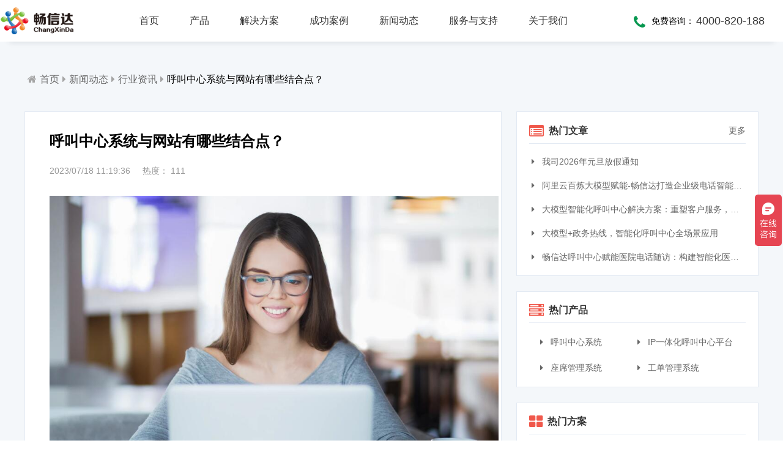

--- FILE ---
content_type: text/html
request_url: https://www.ipxchina.cn/html/news/news-772.html
body_size: 7818
content:

<!DOCTYPE html>
 
<html lang="zh">
 
<head>
    <meta charset="UTF-8" />
    <meta http-equiv="X-UA-Compatible" content="IE=Edge,chrome=1" />
    <meta name="applicable-device" content="pc,mobile" />
    <meta name="format-detection" content="telephone=no" />
    <meta name="viewport" content="width=device-width, initial-scale=1.0, maximum-scale=1.0, user-scalable=1" />
    <meta name="robots" content="index, follow" />
    <title>
        呼叫中心系统与网站有哪些结合点？-畅信达通信【官网】
    </title>
    <meta name="keywords" content="呼叫中心,呼叫中心客户,呼叫中心系统" />
    <meta name="description" content="随着数字化时代的到来，呼叫中心系统和网站之间的结合变得越来越重要。这种结合为企业提供了更全面、多渠道的客户服务和沟通方式。.." />
    <link rel="stylesheet" href="/assets/css/common/font-awesome4/css/font-awesome.min.css" />
    <link rel="stylesheet" media="screen and (max-width:768px)" href="/assets/css/common/jquery.mmenu.all.css" />
    <link rel="stylesheet" href="/assets/css/public.css" />
    <link rel="stylesheet" href="/assets/css/news.css" />
    <script src="/assets/js/common/jquery-3.2.1.min.js"></script>
    <script src="/assets/js/common/mobile.js"></script>
    <script src="/assets/js/common/vue.min.js"></script>
    <script src="/assets/js/header.misc.js"></script>
</head>
 
<body>
    <div id="app">
        <header class="hidden-xs" :class="{'headerShadow':headerCss}">
            <div class="nav-wrap">
                <a class="logo" href="/">
                    <img src="/assets/images/logo.png" alt="官网LOGO" />
                </a>
                <!-- 导航菜单......................导航菜单 -->
                <ul class="menu-first-wrap">
                    <li class="menu-first">
                        <a class="menu-first-link" href="/">
                            首页
                        </a>
                    </li>
                    <li class="menu-first">
                        <a class="menu-first-link" href="/html/callcenter/product-19.html">
                            产品
                        </a>
                        <div class="menu-second-wrap">
                            <div class="menu-second-box">
                                <h3>
                                    企业级
                                </h3>
                                <div class="menu-second-link-box">
                                    <a href="/html/callcenter/product-19.html">
                                        <i class="fa fa-volume-control-phone"></i>
                                        <div>
                                            <h4>
                                                呼叫中心系统
                                            </h4>
                                            <p>
                                                多业务场景应用，模块化设计，支持行业定制，智能化扩展，视频座席接入，兼容信创环境
                                            </p>
                                        </div>
                                    </a>
                                    <a href="/html/callcenter/product-68.html">
                                        <i class="fa fa-server"></i>
                                        <div>
                                            <h4>
                                                IP一体化呼叫中心平台
                                            </h4>
                                            <p>
                                                IP一体化架构，高并发呼叫处理能力，组件式设计，分布式部署，安全稳定，支持高可用
                                            </p>
                                        </div>
                                    </a>
                                    <a href="/html/callcenter/product-64.html">
                                        <i class="fa fa-group"></i>
                                        <div>
                                            <h4>
                                                座席管理系统
                                            </h4>
                                            <p>
                                                多渠道接入，智能座席辅助，模块化自由组合，整合人工座席服务、CRM、知识库、话术，服务考评
                                            </p>
                                        </div>
                                    </a>
                                    <a href="/html/callcenter/product-69.html">
                                        <i class="fa fa-retweet"></i>
                                        <div>
                                            <h4>
                                                工单管理系统
                                            </h4>
                                            <p>
                                                全渠道受理，移动端处理，智能分配，可视化督办催办，全流程闭环处理
                                            </p>
                                        </div>
                                    </a>
                                    <a href="/html/callcenter/product-70.html">
                                        <i class="fa fa-desktop"></i>
                                        <div>
                                            <h4>
                                                在线客服系统
                                            </h4>
                                            <p>
                                                全渠道部署，多场景应用，AI客服，一键生成工单，会话过程监控，数据挖掘与分析
                                            </p>
                                        </div>
                                    </a>
                                    <a href="/html/callcenter/product-65.html">
                                        <i class="fa fa-microphone"></i>
                                        <div>
                                            <h4>
                                                智能机器人客服系统
                                            </h4>
                                            <p>
                                                AI公有云/私有化部署，多渠道共享资源，QA问答，多轮会话，可视化交互流程，互转IVR及人工
                                            </p>
                                        </div>
                                    </a>
                                    <a href="/html/callcenter/product-67.html">
                                        <i class="fa fa-user-plus"></i>
                                        <div>
                                            <h4>
                                                智能座席助手
                                            </h4>
                                            <p>
                                                同时支持电话及在线客服，通话内容实时转写展示，知识库与话术辅助，自动业务归类，通话录音随时复盘
                                            </p>
                                        </div>
                                    </a>
                                    <a href="/html/callcenter/product-74.html">
                                        <i class="fa fa-plug"></i>
                                        <div>
                                            <h4>
                                                呼叫中心API接口及SDK包
                                            </h4>
                                            <p>
                                                提供JAVA、JavaScript、C#等语言SDK，提供HTTP/HTTPS协议API接口，高效、便捷集成呼叫中心功能
                                            </p>
                                        </div>
                                    </a>
                                </div>
                                <h3>
                                    行业型
                                </h3>
                                <div class="menu-second-link-box">
                                    <a href="/html/callcenter/product-73.html">
                                        <i class="fa fa-institution"></i>
                                        <div>
                                            <h4>
                                                政务热线电话系统
                                            </h4>
                                            <p>
                                                省市区三级部署能力，全渠道服务接入，智能座席辅助，工单标准化流程，效能监察，数据上报
                                            </p>
                                        </div>
                                    </a>
                                    <a href="/html/callcenter/product-71.html">
                                        <i class="fa fa-bullhorn"></i>
                                        <div>
                                            <h4>
                                                语音通知系统
                                            </h4>
                                            <p>
                                                支持多种线路类型，个性化呼叫流程，多种业务场景应用，第三方集成接口，外呼机器人
                                            </p>
                                        </div>
                                    </a>
                                    <a href="/html/callcenter/product-31.html">
                                        <i class="fa fa-mortar-board"></i>
                                        <div>
                                            <h4>
                                                商教两用呼叫中心实训系统
                                            </h4>
                                            <p>
                                                商教两用产品，模拟话务应答，自定义题集，学生考试答题，老师阅卷评分，查听录音
                                            </p>
                                        </div>
                                    </a>
                                    <a href="/html/callcenter/product-36.html">
                                        <i class="fa fa-wheelchair"></i>
                                        <div>
                                            <h4>
                                                居家养老呼叫中心系统
                                            </h4>
                                            <p>
                                                一键通紧急求助，日常生活帮助，主动关怀服务，远程医疗监测，服务商户管理，“互联网+养老”模式
                                            </p>
                                        </div>
                                    </a>
                                </div>
                            </div>
                        </div>
                    </li>
                    <li class="menu-first">
                        <a class="menu-first-link" href="/html/solution/sollist-all-1.html">
                            解决方案
                        </a>
                        <div class="menu-second-wrap">
                            <div class="menu-second-box">
                                <a href="/html/solution/sollist-1-1.html" >
                                    <h3>
                                        <i class="fa fa-caret-right"></i>
                                        典型解决方案
                                    </h3>
                                </a>
                                <div class="menu-second-link-box">
                                    <a href="/html/solution/solution-86.html">
                                        <div>
                                            <h4>
                                                <i class="fa fa-volume-control-phone"></i>
                                                信创国产化呼叫中心系统
                                            </h4>
                                        </div>
                                    </a>
                                    <a href="/html/solution/solution-87.html">
                                        <div>
                                            <h4>
                                                <i class="fa fa-tty"></i>
                                                大模型智能化呼叫中心系统解决方案
                                            </h4>
                                        </div>
                                    </a>
                                    <a href="/html/solution/solution-25.html">
                                        <div>
                                            <h4>
                                                <i class="fa fa-university"></i>
                                                电话热线系统
                                            </h4>
                                        </div>
                                    </a>
                                    <a href="/html/solution/solution-24.html">
                                        <div>
                                            <h4>
                                                <i class="fa fa-heartbeat"></i>
                                                医院电话随访系统
                                            </h4>
                                        </div>
                                    </a>
                                    <a href="/html/solution/solution-78.html">
                                        <div>
                                            <h4>
                                                <i class="fa fa-car"></i>
                                                12328热线电话系统
                                            </h4>
                                        </div>
                                    </a>
                                    <a href="/html/solution/solution-9.html">
                                        <div>
                                            <h4>
                                                <i class="fa fa-mortar-board"></i>
                                                呼叫中心实训平台
                                            </h4>
                                        </div>
                                    </a>
                                    <a href="/html/solution/solution-8.html">
                                        <div>
                                            <h4>
                                                <i class="fa fa-home"></i>
                                                居家养老呼叫中心系统
                                            </h4>
                                        </div>
                                    </a>
                                    <a href="/html/solution/solution-26.html">
                                        <div>
                                            <h4>
                                                <i class="fa fa-fire"></i>
                                                供热客服热线系统
                                            </h4>
                                        </div>
                                    </a>
                                    <a href="/html/solution/solution-28.html">
                                        <div>
                                            <h4>
                                                <i class="fa fa-tree"></i>
                                                风景区呼叫中心系统
                                            </h4>
                                        </div>
                                    </a>
                                    <a href="/html/solution/solution-30.html">
                                        <div>
                                            <h4>
                                                <i class="fa fa-money"></i>
                                                银行呼叫中心系统
                                            </h4>
                                        </div>
                                    </a>
                                    <a href="/html/solution/solution-12.html">
                                        <div>
                                            <h4>
                                                <i class="fa fa-truck"></i>
                                                快递物流呼叫中心系统
                                            </h4>
                                        </div>
                                    </a>
                                    <a href="/html/solution/solution-81.html">
                                        <div>
                                            <h4>
                                                <i class="fa fa-headphones"></i>
                                                智能录音质检系统
                                            </h4>
                                        </div>
                                    </a>
                                    <a href="/html/solution/solution-3.html">
                                        <div>
                                            <h4>
                                                <i class="fa fa-volume-control-phone"></i>
                                                电话营销系统
                                            </h4>
                                        </div>
                                    </a>
                                    <a href="/html/solution/solution-4.html">
                                        <div>
                                            <h4>
                                                <i class="fa fa-tty"></i>
                                                电话客服系统
                                            </h4>
                                        </div>
                                    </a>
                                    <a href="/html/solution/solution-5.html">
                                        <div>
                                            <h4>
                                                <i class="fa fa-street-view"></i>
                                                电话招生系统
                                            </h4>
                                        </div>
                                    </a>
                                    <a href="/html/solution/solution-11.html">
                                        <div>
                                            <h4>
                                                <i class="fa fa-shopping-cart"></i>
                                                电子商务呼叫中心系统
                                            </h4>
                                        </div>
                                    </a>
                                    <a href="/html/solution/solution-22.html">
                                        <div>
                                            <h4>
                                                <i class="fa fa-lightbulb-o"></i>
                                                高校后勤服务热线系统
                                            </h4>
                                        </div>
                                    </a>
                                    <a href="/html/solution/solution-69.html">
                                        <div>
                                            <h4>
                                                <i class="fa fa-wrench"></i>
                                                物业服务呼叫中心系统
                                            </h4>
                                        </div>
                                    </a>
                                </div>
                                <a href="/html/solution/sollist-17-1.html" >
                                    <h3>
                                        <i class="fa fa-caret-right"></i>
                                        更多解决方案
                                    </h3>
                                </a>
                            </div>
                        </div>
                    </li>
                    <li class="menu-first">
                        <a class="menu-first-link" href="/html/case/caseslist-11.html">
                            成功案例
                        </a>
                    </li>
                    <li class="menu-first menu-first-single">
                        <a class="menu-first-link" href="/html/news/newslist-1.html">
                            新闻动态
                        </a>
                        <div class="menu-second-single">
                            <h3>
                                新闻动态
                            </h3>
                            <a href="/html/news/newslist-17-1.html">
                                <i class="fa fa-video-camera">
                                    &nbsp;
                                </i>
                                媒体报道 
                            </a>
                            <a href="/html/news/newslist-18-1.html">
                                <i class="fa fa-newspaper-o">
                                    &nbsp;
                                </i>
                                行业资讯 
                            </a>
                            <a href="/html/news/newslist-13-1.html">
                                <i class="fa fa-flag-o">
                                    &nbsp;
                                </i>
                                公司动态 
                            </a>
                            <a href="/html/news/newslist-12-1.html">
                                <i class="fa fa-bullhorn">
                                    &nbsp;
                                </i>
                                公司公告 
                            </a>
                        </div>
                    </li>
                    <li class="menu-first menu-first-single">
                        <a class="menu-first-link" href="/html/service/services-5.html">
                            服务与支持
                        </a>
                        <div class="menu-second-single">
                            <h3>
                                服务与支持
                            </h3>
                            <a href="/html/service/services-5.html">
                                <i class="fa fa-balance-scale">
                                    &nbsp;
                                </i>
                                服务标准 
                            </a>
                            <a href="/html/service/services-6.html">
                                <i class="fa fa-share-alt">
                                    &nbsp;
                                </i>
                                服务流程 
                            </a>
                            <a href="/html/service/services-4.html">
                                <i class="fa fa-list">
                                    &nbsp;
                                </i>
                                服务范围 
                            </a>
                            <a href="/html/service/services-10.html">
                                <i class="fa fa-server">
                                    &nbsp;
                                </i>
                                硬件保修 
                            </a>
                            <a href="/html/knowledge/knowlist-1.html">
                                <i class="fa fa-question-circle-o">
                                    &nbsp;
                                </i>
                                常见问题 
                            </a>
                            <a href="/html/download/downslist-all-1.html">
                                <i class="fa fa-download">
                                    &nbsp;
                                </i>
                                下载中心 
                            </a>
                        </div>
                    </li>
                    <li class="menu-first menu-first-single">
                        <a class="menu-first-link" href="/html/aboutus/about-1.html">
                            关于我们
                        </a>
                        <div class="menu-second-single">
                            <h3>
                                关于我们
                            </h3>
                            <a href="/html/aboutus/about-1.html">
                                <i class="fa fa-bank">
                                    &nbsp;
                                </i>
                                公司简介 
                            </a>
                            <a href="/html/aboutus/about-5.html">
                                <i class="fa fa-users">
                                    &nbsp;
                                </i>
                                公司文化 
                            </a>
                            <a href="/html/aboutus/about-7.html">
                                <i class="fa fa-flag-o">
                                    &nbsp;
                                </i>
                                公司资质 
                            </a>
                            <a href="/html/aboutus/about-8.html">
                                <i class="fa fa-address-card">
                                    &nbsp;
                                </i>
                                联系我们 
                            </a>
                            <a href="/html/aboutus/about-10.html">
                                <i class="fa fa-copyright">
                                    &nbsp;
                                </i>
                                法律声明 
                            </a>
                        </div>
                    </li>
                </ul>
                <!-- 导航菜单..........................导航菜单end -->
                <div class="nav-right">
                    <i class="fa fa-phone"></i>
                    <span>
                        免费咨询：
                    </span>
                    <p>
                        4000-820-188
                    </p>
                </div>
            </div>
        </header>
        <div class="header-blank"></div>
        <header class="visible-xs" :class="{'mobileHeader':headerCss}">
            <div class="nav-wrap" id="use_black_menu">
                <a class="logo" href="/">
                    <img :src="'/assets/images/'+mobileLogo" alt="官网LOGO" />
                </a>
                <a href="#menu" class="menu">
                    <i class="fa fa-bars"></i>
                </a>
            </div>
        </header>
        <main class="gray information-news-wrap">
            <div class="box information-down-nav">
                <i class="fa fa-home"></i>
                <a href="/">
                    首页
                </a>
                <i class="fa fa-caret-right"></i>
                <a href="/html/news/newslist-1.html">
                    新闻动态
                </a>
                <i class="fa fa-caret-right"></i>
                <a href="/html/news/newslist-18-1.html">
                    行业资讯
                </a>
                <i class="fa fa-caret-right hidden-xs"></i>
                <a href="/html/news/news-772.html" class="essay-title hidden-xs">
                    呼叫中心系统与网站有哪些结合点？
                </a>
            </div>
            <div class="box information-wrap information-list">
                <div class="information-left">
                    <div class="information-essay">
                        <h1>
                            呼叫中心系统与网站有哪些结合点？
                        </h1>
                        <div class="essay-time">
                            <span>
                                2023/07/18 11:19:36
                            </span>
                            <span id="readed_count">
                                热度： 
                                <script src="/js/newsnums.php?id=772&biao=news"></script>
                            </span>
                        </div>
                        <div class="essay-body">
                            <img id="lineimage" src="/uploadfile/2023-07/1689650278.jpg" alt="呼叫中心系统与网站有哪些结合点？">
                            <p>
                                 随着数字化时代的到来，呼叫中心系统和网站之间的结合变得越来越重要。这种结合为企业提供了更全面、多渠道的客户服务和沟通方式。以下是呼叫中心系统与网站之间的几个结合点： 
                            </p>
                            <p>
                                 在线客户支持：将呼叫中心系统与网站集成，可以提供在线客户支持功能。通过网站上的即时聊天、在线支持表单或社交媒体渠道，客户可以直接与呼叫中心代表进行实时交流。这种在线客户支持提供了方便快捷的沟通方式，使客户能够获得实时帮助和解答。 
                            </p>
                            <p>
                                 自助服务功能：将呼叫中心系统与网站集成还可以提供自助服务功能。通过网站上的知识库、常见问题解答（FAQ）、在线帮助文档等，客户可以自行查找并解决问题，而无需直接联系呼叫中心。这样可以减轻呼叫中心的负担，提高客户满意度，并节省时间和成本。 
                            </p>
                            <p>
                                 呼叫中心排队和回拨功能：网站集成呼叫中心系统还可以提供呼叫中心排队和回拨功能。当客户通过网站上的联系方式拨打电话时，系统可以自动将其放入呼叫中心的排队系统中，避免客户长时间等待。同时，系统还可以提供回拨功能，在客户到达队列的时候自动拨打电话，减少客户等待时间，提高客户满意度。 
                            </p>
                            <p>
                                 网站数据和客户信息的整合：通过呼叫中心系统与网站的结合，可以实现网站数据和客户信息的整合。当客户通过网站与呼叫中心代表交流时，代表可以立即获取客户的历史记录、订单信息和个人资料等。这种整合可以帮助代表更好地了解客户需求，提供个性化的服务，并提高客户体验。 
                            </p>
                            <p>
                                 数据分析和报告：将呼叫中心系统与网站集成还可以提供更全面的数据分析和报告功能。通过整合网站和呼叫中心的数据，企业可以获取更全面的洞察力，了解客户的行为模式、偏好和需求。这些数据分析和报告可以帮助企业优化网站设计、改进呼叫中心服务，并制定更精确的市场策略。 
                            </p>
                            <p>
                                 呼叫中心系统与网站之间的结合点提供了企业与客户之间更紧密、高效的互动方式。通过在线客户支持、自助服务功能、排队和回拨功能、数据整合以及数据分析和报告，企业可以提供多渠道的客户服务、提高客户满意度，并优化业务运营。这种结合将呼叫中心系统和网站打造为一个统一的客户服务平台，为企业实现卓越的客户体验和业务成果提供了重要支持。 
                            </p>
                        </div>
                        <div class="essay-handle">
                            <div class="essay-context">
                                <ul>
                                    <li>
                                        <a href="/html/news/news-771.html"  title="如何处理呼叫中心系统的故障和技术问题">
                                            <span>
                                                <i class="fa fa-chevron-left"></i>
                                                上一篇：
                                            </span>
                                            <br>
                                                如何处理呼叫中心系统的故障和技术问题
                                            </a>
                                        </li>
                                        <li>
                                            <a href="/html/news/news-773.html"  title="网站回拨功能的实现原理">
                                                <span>
                                                    <i class="fa fa-chevron-right"></i>
                                                    下一篇：
                                                </span>
                                                <br>
                                                    网站回拨功能的实现原理
                                                </a>
                                            </li>
                                        </ul>
                                    </div>
                                </div>
                            </div>
                        </div>
                        <!-- 右边部分..................................右边部分 -->
                        <div class="information-right hidden-xs">
                            <div class="information-right-box">
                                <div class="information-right-header">
                                    <i class="fa fa-list-alt"></i>
                                    <h3>
                                        热门文章
                                    </h3>
                                    <a href="/html/news/newslist-1.html">
                                        更多 
                                        <i class="iconfont iconziyuanldpi"></i>
                                    </a>
                                </div>
                                <div class="information-right-hot">
                                    <a href="/html/news/news-1358.html" title="我司2026年元旦放假通知">
                                        <i class="fa fa-caret-right">
                                            &nbsp;
                                        </i>
                                        我司2026年元旦放假通知
                                    </a>
                                    <a href="/html/news/news-1357.html" title="阿里云百炼大模型赋能-畅信达打造企业级电话智能体与智能呼叫中心完整方案">
                                        <i class="fa fa-caret-right">
                                            &nbsp;
                                        </i>
                                        阿里云百炼大模型赋能-畅信达打造企业级电话智能体与智能呼叫中心完整方案
                                    </a>
                                    <a href="/html/news/news-1352.html" title="大模型智能化呼叫中心解决方案：重塑客户服务，引领交互革命">
                                        <i class="fa fa-caret-right">
                                            &nbsp;
                                        </i>
                                        大模型智能化呼叫中心解决方案：重塑客户服务，引领交互革命
                                    </a>
                                    <a href="/html/news/news-1349.html" title="大模型+政务热线，智能化呼叫中心全场景应用">
                                        <i class="fa fa-caret-right">
                                            &nbsp;
                                        </i>
                                        大模型+政务热线，智能化呼叫中心全场景应用
                                    </a>
                                    <a href="/html/news/news-1341.html" title="畅信达呼叫中心赋能医院电话随访：构建智能化医患服务">
                                        <i class="fa fa-caret-right">
                                            &nbsp;
                                        </i>
                                        畅信达呼叫中心赋能医院电话随访：构建智能化医患服务
                                    </a>
                                </div>
                            </div>
                            <div class="information-right-box">
                                <div class="information-right-header">
                                    <i class="fa fa-server"></i>
                                    <h3>
                                        热门产品
                                    </h3>
                                </div>
                                <div class="information-right-pro">
                                    <a href="/html/callcenter/product-19.html">
                                        <i class="fa fa-caret-right">
                                            &nbsp;
                                        </i>
                                        呼叫中心系统
                                    </a>
                                    <a href="/html/callcenter/product-68.html">
                                        <i class="fa fa-caret-right">
                                            &nbsp;
                                        </i>
                                        IP一体化呼叫中心平台
                                    </a>
                                    <a href="/html/callcenter/product-64.html">
                                        <i class="fa fa-caret-right">
                                            &nbsp;
                                        </i>
                                        座席管理系统
                                    </a>
                                    <a href="/html/callcenter/product-69.html">
                                        <i class="fa fa-caret-right">
                                            &nbsp;
                                        </i>
                                        工单管理系统
                                    </a>
                                </div>
                            </div>
                            <div class="information-right-box">
                                <div class="information-right-header">
                                    <i class="fa fa-th-large"></i>
                                    <h3>
                                        热门方案
                                    </h3>
                                </div>
                                <div class="information-right-sol">
                                    <a href="/html/solution/solution-86.html" title="信创国产化呼叫中心系统">
                                        <i class="fa fa-caret-right">
                                            &nbsp;
                                        </i>
                                        信创国产化呼叫中心系统
                                    </a>
                                    <a href="/html/solution/solution-87.html" title="大模型智能化呼叫中心系统解决方案">
                                        <i class="fa fa-caret-right">
                                            &nbsp;
                                        </i>
                                        大模型智能化呼叫中心系统解决方案
                                    </a>
                                    <a href="/html/solution/solution-29.html" title="高可用方案">
                                        <i class="fa fa-caret-right">
                                            &nbsp;
                                        </i>
                                        高可用方案
                                    </a>
                                    <a href="/html/solution/solution-25.html" title="电话热线系统">
                                        <i class="fa fa-caret-right">
                                            &nbsp;
                                        </i>
                                        电话热线系统
                                    </a>
                                    <a href="/html/solution/solution-24.html" title="医院电话随访系统">
                                        <i class="fa fa-caret-right">
                                            &nbsp;
                                        </i>
                                        医院电话随访系统
                                    </a>
                                </div>
                            </div>
                            <div class="information-right-box">
                                <div class="information-right-header">
                                    <i class="fa fa-question-circle-o"></i>
                                    <h3>
                                        常见问题
                                    </h3>
                                </div>
                                <div class="information-right-help">
                                    <a href="/html/knowledge/knowledge-466.html" title="如何快速与呼叫中心系统CTI/API/SDK接口集成">
                                        <span>
                                            <i class="fa fa-quora"></i>
                                        </span>
                                        如何快速与呼叫中心系统CTI/API/SDK接口集成
                                    </a>
                                    <a href="/html/knowledge/knowledge-447.html" title="如何快速设置客服电话假日工作流程">
                                        <span>
                                            <i class="fa fa-quora"></i>
                                        </span>
                                        如何快速设置客服电话假日工作流程
                                    </a>
                                    <a href="/html/knowledge/knowledge-428.html" title="如何在客服软件中增加来电弹屏功能">
                                        <span>
                                            <i class="fa fa-quora"></i>
                                        </span>
                                        如何在客服软件中增加来电弹屏功能
                                    </a>
                                    <a href="/html/knowledge/knowledge-426.html" title="如何缩短呼叫中心的响应时间">
                                        <span>
                                            <i class="fa fa-quora"></i>
                                        </span>
                                        如何缩短呼叫中心的响应时间
                                    </a>
                                </div>
                            </div>
                        </div>
                    </div>
                </main>
                <footer>
                    <div class="footer-wrap">
                        <div class="footer-box hidden-xs">
                            <div class="footer-nav">
                                <h3>
                                    核心产品
                                </h3>
                                <a href="/html/callcenter/product-19.html">
                                    呼叫中心系统
                                </a>
                                <a href="/html/callcenter/product-68.html">
                                    IP一体化呼叫中心平台
                                </a>
                                <a href="/html/callcenter/product-64.html">
                                    座席管理系统
                                </a>
                                <a href="/html/callcenter/product-65.html">
                                    智能机器人客服系统
                                </a>
                                <a href="/html/callcenter/product-73.html">
                                    政务热线电话系统
                                </a>
                                <a href="/html/callcenter/product-72.html">
                                    智能录音质检系统
                                </a>
                                <a href="/html/callcenter/product-67.html">
                                    智能座席助手
                                </a>
                                <a href="/html/callcenter/product-31.html">
                                    商教两用呼叫中心实训系统
                                </a>
                                <a href="/html/callcenter/product-74.html">
                                    呼叫中心API接口及SDK包
                                </a>
                            </div>
                            <div class="footer-nav">
                                <h3>
                                    解决方案
                                </h3>
                                <a href="/html/solution/solution-86.html">
                                    信创国产化呼叫中心系统
                                </a>
                                <a href="/html/solution/solution-87.html">
                                    大模型智能化呼叫中心系统解决方案
                                </a>
                                <a href="/html/solution/solution-25.html">
                                    电话热线系统
                                </a>
                                <a href="/html/solution/solution-24.html">
                                    医院电话随访系统
                                </a>
                                <a href="/html/solution/solution-9.html">
                                    呼叫中心实训平台
                                </a>
                                <a href="/html/solution/solution-26.html">
                                    供热客服热线系统
                                </a>
                                <a href="/html/solution/solution-81.html">
                                    智能录音质检系统
                                </a>
                                <a href="/html/solution/solution-3.html">
                                    电话营销系统
                                </a>
                                <a href="/html/solution/solution-4.html">
                                    电话客服系统
                                </a>
                                <a href="/html/solution/solution-22.html">
                                    高校后勤服务热线系统
                                </a>
                                <a href="/html/solution/solution-69.html">
                                    物业服务呼叫中心系统
                                </a>
                                <a href="/html/solution/sollist-17-1.html">
                                    更多解决方案...
                                </a>
                            </div>
                            <div class="footer-nav">
                                <h3>
                                    服务支持
                                </h3>
                                <a href="/html/service/services-5.html">
                                    服务标准
                                </a>
                                <a href="/html/service/services-6.html">
                                    服务流程
                                </a>
                                <a href="/html/service/services-4.html">
                                    服务范围
                                </a>
                                <a href="/html/service/services-10.html">
                                    硬件保修
                                </a>
                                <a href="/html/knowledge/knowlist-1.html">
                                    常见问题
                                </a>
                                <a href="/html/download/downslist-all-1.html">
                                    下载中心
                                </a>
                            </div>
                            <div class="footer-nav">
                                <h3>
                                    新闻动态
                                </h3>
                                <a href="/html/news/newslist-17-1.html">
                                    媒体报道
                                </a>
                                <a href="/html/news/newslist-18-1.html">
                                    行业资讯
                                </a>
                                <a href="/html/news/newslist-13-1.html">
                                    公司动态
                                </a>
                                <a href="/html/news/newslist-12-1.html">
                                    公司公告
                                </a>
                            </div>
                            <div class="footer-nav">
                                <h3>
                                    关于我们
                                </h3>
                                <a href="/html/aboutus/about-1.html">
                                    公司简介
                                </a>
                                <a href="/html/aboutus/about-5.html">
                                    公司文化
                                </a>
                                <a href="/html/aboutus/about-7.html">
                                    公司资质
                                </a>
                                <a href="/html/aboutus/about-8.html">
                                    联系我们
                                </a>
                                <a href="/html/aboutus/about-10.html">
                                    法律声明
                                </a>
                            </div>
                            <div class="footer-right">
                                <div class="footer-logo">
                                    <img src="/assets/images/logo_white.png" alt="" />
                                </div>
                                <div class="footer-telnum-wrap">
                                    <div class="footer-telnum">
                                        <i>
                                            售前咨询热线：
                                        </i>
                                        <span>
                                            4000-820-188
                                        </span>
                                    </div>
                                    <div class="footer-telnum">
                                        <i>
                                            售后服务热线：
                                        </i>
                                        <span>
                                            4000-830-188
                                        </span>
                                    </div>
                                </div>
                                <div class="footer-code">
                                    <img src="/assets/images/weixin.jpg" title="畅信达微信公众号" alt="畅信达微信公众号" />
                                </div>
                                <p class="footer-code-title">
                                    【畅信达微信公众号】
                                </p>
                                <div class="footer-weibo-wrap">
                                    <img src="/assets/images/weibo.png" alt="" />
                                    <a rel="nofollow" target=" _blank"    href="http://weibo.com/u/1816669613">
                                        &nbsp;畅信达微博
                                    </a>
                                </div>
                            </div>
                        </div>
                        <!-- .............. 移动端底部 .............. -->
                        <div class="visible-xs mobile-footer-wrap">
                            <div class="visible-xs box mobile-footer">
                                <div class="mobile-footer-link">
                                    <a href="/html/callcenter/product-19.html">
                                        呼叫中心
                                    </a>
                                    <a href="/html/callcenter/product-70.html">
                                        在线客服
                                    </a>
                                    <a href="/html/callcenter/product-64.html">
                                        坐席管理系统
                                    </a>
                                    <a href="/html/callcenter/product-69.html">
                                        工单系统
                                    </a>
                                </div>
                                <div class="mobile-footer-link">
                                    <a href="/html/callcenter/product-73.html">
                                        政务热线系统
                                    </a>
                                    <a href="/html/callcenter/product-65.html">
                                        机器人客服系统
                                    </a>
                                    <a href="/html/callcenter/product-67.html">
                                        智能座席助手
                                    </a>
                                </div>
                                <div class="mobile-footer-link">
                                    <a href="/html/solution/sollist-1-1.html">
                                        解决方案
                                    </a>
                                    <a href="/html/case/caseslist-11.html">
                                        客户案例
                                    </a>
                                    <a href="/html/service/services-5.html">
                                        服务与支持
                                    </a>
                                </div>
                                <div class="mobile-footer-link">
                                    <a href="/html/knowledge/knowlist-1.html">
                                        常见问题
                                    </a>
                                    <a href="/html/help/helpindex.html">
                                        帮助中心
                                    </a>
                                    <a href="/html/download/downslist-all-1.html">
                                        下载中心
                                    </a>
                                    <a href="/html/aboutus/about-1.html">
                                        关于我们
                                    </a>
                                </div>
                                <div class="mobile-footer-tel">
                                    <h3>
                                        联系我们
                                    </h3>
                                    <div class="mobile-telNum-box">
                                         售前电话：
                                        <a class="telNum" href="tel:4000-820-188">
                                            4000-820-188
                                        </a>
                                    </div>
                                </div>
                            </div>
                        </div>
                        <div id="menu" class="visible-xs">
                            <ul>
                                <li class="menu-second">
                                    <h3>
                                        产品
                                    </h3>
                                    <a href="/html/callcenter/product-19.html">
                                        呼叫中心
                                    </a>
                                    <a href="/html/callcenter/product-70.html">
                                        在线客服系统
                                    </a>
                                    <a href="/html/callcenter/product-64.html">
                                        坐席管理系统
                                    </a>
                                    <a href="/html/callcenter/product-69.html">
                                        工单系统
                                    </a>
                                    <a href="/html/callcenter/product-73.html">
                                        政府政务热线
                                    </a>
                                    <a href="/html/callcenter/product-65.html">
                                        智能机器人客服
                                    </a>
                                    <a href="/html/callcenter/product-31.html">
                                        商教两用实训系统
                                    </a>
                                    <a href="/html/callcenter/product-67.html">
                                        智能座席助手
                                    </a>
                                </li>
                                <li>
                                    <a href="/html/solution/sollist-1-1.html">
                                        解决方案
                                    </a>
                                </li>
                                <li>
                                    <a href="/html/case/caseslist-11.html">
                                        客户案例
                                    </a>
                                </li>
                                <li>
                                    <a href="/html/service/services-5.html">
                                        服务与支持
                                    </a>
                                </li>
                                <li class="menu-second">
                                    <h3>
                                        关于我们
                                    </h3>
                                    <a href="/html/aboutus/about-1.html">
                                        公司介绍
                                    </a>
                                    <a href="/html/aboutus/about-7.html">
                                        公司资质
                                    </a>
                                    <a href="/html/aboutus/about-8.html">
                                        联系我们
                                    </a>
                                </li>
                            </ul>
                        </div>
                        <!-- 版权及备案 ......................... 版权及备案-->
                        <div class="footer_beian_wrap">
                            <div class="box footer_beian">
                                 Copyright 2023 青岛畅信达通信有限公司 All Rights Reserved&nbsp; 
                                <br class="visible-xs" />
                                <a href="http://beian.miit.gov.cn" target="_blank"      rel="nofollow">
                                    鲁ICP备07015863号-1
                                </a>
                                &nbsp; 
                                <img src="/assets/images/beiantubiao.png" />
                                <br class="visible-xs" />
                                <a target="_blank" href="http://www.beian.gov.cn/portal/registerSystemInfo?recordcode=37020302370317"      rel="nofollow">
                                    鲁公网安备 37020302370317号
                                </a>
                            </div>
                        </div>
                    </div>
                    <!-- ---------- IE浏览器兼容性提示 ---------- -->
                    <div class="ie-notify-box" id="ie-notify">
                        <i class="fa fa-commenting"></i>
                        <i class="fa fa-close closeicon notify-close"></i>
                        <div class="ie-notify">
                            <h3>
                                抱歉！由于浏览器兼容性问题，您浏览的页面可能无法正常显示！
                            </h3>
                            <h4>
                                推荐使用
                                <a href="https://www.google.cn/intl/zh-CN/chrome/" title="点击下载" target="_blank"        rel="nofollow">
                                    谷歌浏览器
                                </a>
                                 ，
                                <a href="https://www.firefox.com.cn/" title="点击下载" target="_blank" rel="nofollow">
                                    火狐浏览器
                                </a>
                                ，
                                <a        href="https://www.microsoft.com/zh-cn/edge/home" title="点击下载" target="_blank"        rel="nofollow">
                                    EDGE
                                </a>
                                浏览器
                            </a>
                            ，如果您使用的是360、搜狗、QQ等双核浏览器，请将兼容模式切换为极速模式后再访问。
                        </h4>
                    </div>
                </div>
            </footer>
        </div>
        <script src="/assets/js/common/aos.js"></script>
        <script src="/assets/js/public.js"></script>
        <script src="/assets/js/footer.misc.js"></script>
         ﻿
        <script src="/assets/js/utils.js"></script>
        <!-- 点击通话 BEGIN  -->
        <script type="text/javascript" src="https://h2.ipxchina.cn:8088/webcall.php" charset="gb2312"></script>
        <!-- 点击通话 END  -->
    </body>
</html>

--- FILE ---
content_type: text/html
request_url: https://www.ipxchina.cn/js/newsnums.php?id=772&biao=news
body_size: 50
content:
document.write(111)

--- FILE ---
content_type: text/css
request_url: https://www.ipxchina.cn/assets/css/news.css
body_size: 3799
content:
header {
  box-shadow: 0px 15px 10px -15px rgba(6, 30, 46, 0.15);
}
.information-head-wrap {
  width: 100%;
  height: 420px;
  display: flex;
  align-items: center;
  position: relative;
  background: url("/assets/images/news_banner.png") no-repeat center
    center/cover;
  /*background-image: linear-gradient(to top right, #dee4fc, #1e6cfc);*/
}
.information-head-wrap .information-head-text {
  width: 100%;
  display: flex;
  flex-direction: column;
  justify-content: center;
  margin-bottom: 50px;
  padding-left: 20px;
}
.information-head-wrap .information-head-text h1 {
  font-size: 30px;
  font-weight: bold;
  margin-bottom: 15px;
  color: #222;
}
.information-head-wrap .information-head-text .information-head-text-line {
  width: 44px;
  height: 2px;
  background: #666;
}
.information-head-wrap .information-head-text p {
  font-size: 16px;
  margin-top: 10px;
  color: #222;
}
nav {
  width: 100%;
  overflow: hidden;
  position: relative;
}
.information-head-link {
  width: 1200px;
  height: 64px;
  position: absolute;
  left: 50%;
  bottom: 0;
  transform: translateX(-50%);
  display: flex;
  align-items: center;
  opacity: 0.96;
  color: #c6c6c6;
  background-color: #fff;
}
.information-head-link a {
  display: block;
  box-sizing: border-box;
  height: 64px;
  line-height: 60px;
  width: 25%;
  color: #333;
  text-align: center;
  border-top: 4px solid rgba(0, 0, 0, 0);
  transition: all 0.4s ease-in-out;
}
.information-head-link a:first-child {
  color: #70b8b4;
  border-top: 4px solid #70b8b4;
}
.information-head-link a:nth-child(2) {
  color: #3d6ac0;
  border-top: 4px solid #3d6ac0;
}
.information-head-link a:nth-child(3) {
  color: #d39e38;
  border-top: 4px solid #d39e38;
}
.information-head-link a:last-child {
  color: #f0584b;
  border-top: 4px solid #f0584b;
}
.information-head-link a:hover {
  color: #ee4334;
}
.information-head-link a:after {
  content: "|";
  color: #666;
  float: right;
}
.information-head-link a:last-child:after {
  content: "";
}
.information-head-link a.active {
  color: #ee4334;
  border-top: 4px solid #ee4334;
}
.information-news-wrap {
  padding-top: 40px;
}
.information-news-wrap .information-down-nav {
  margin: 10px auto 0;
  display: flex;
  align-items: center;
}
.information-down-nav a {
  color: #666;
  font-size: 16px;
}
.information-down-nav a:hover {
  color: #333;
}
.information-down-nav i {
  font-size: 16px;
  color: #a5a5a5;
  margin-top: -2px;
  margin-right: 5px;
  margin-left: 5px;
}
.information-down-nav .essay-title {
  font-size: 16px;
  color: #000;
}
.information-wrap {
  padding: 40px 0;
  margin: 0 auto;
  display: flex;
  justify-content: space-between;
}
.information-wrap .information-left {
  width: 65%;
}
.information-wrap .information-left .pagelist {
  margin-top: 30px;
  margin-bottom: 30px;
  display: flex;
  justify-content: center;
}
.information-wrap .information-left .pagelist li {
  padding: 0 8px;
  height: 24px;
  line-height: 24px;
  margin: 0 1.5px;
  display: flex;
  align-items: center;
}
.information-wrap .information-left .pagelist li a {
  color: #333;
}
.information-wrap .information-left .pagelist li.active {
  background-color: #8ba9eb;
}
.information-wrap .information-left .pagelist li.active a {
  color: #fff;
}
.information-wrap .information-right {
  width: 33%;
}
.information-wrap .information-right h3 {
  font-size: 22px;
}
.information-item {
  margin-bottom: 20px;
  padding: 25px 10px 25px 20px;
  display: flex;
  justify-content: space-between;
  -webkit-animation-name: fadeInUp_qs20;
  animation-name: fadeInUp_qs20;
  -webkit-animation-delay: 0.1s;
  animation-delay: 0.1s;
  transition: all 0.3s ease-in-out;
}
.information-item:hover {
  background-color: #f1f4f7;
  box-shadow: 0 0 8px 0 rgba(0, 0, 0, 0.1);
}
.information-item .information-img {
  display: block;
  width: 245px;
  min-width: 245px;
  height: 140px;
  overflow: hidden;
  position: relative;
  cursor: pointer;
}
.information-item .information-img img {
  width: 100%;
  height: 100%;
  transition: all 0.5s ease-in-out;
}
.information-item .information-img:after {
  content: "";
  position: absolute;
  z-index: -1;
  left: 0;
  top: 0;
  display: block;
  width: 100%;
  height: 100%;
  transition: all 0.3s ease-in-out;
}
.information-item .information-img:hover img {
  transform: scale(1.3);
}
.information-item .information-img:hover:after {
  z-index: 2;
  background-color: rgba(0, 0, 0, 0.4);
}
.information-item .information-new {
  width: 100%;
  max-width: calc(100% - 260px);
  margin-left: 20px;
  flex: 1 !important;
  display: flex;
  flex-direction: column;
  justify-content: space-between;
}
.information-item .information-new h3 {
  max-width: 100%;
  height: 18px;
  line-height: 1;
  font-size: 18px;
  overflow: hidden;
  text-overflow: ellipsis;
  white-space: nowrap;
}
.information-item .information-new h3 a {
  color: #000;
  transition: all 0.15s ease-in-out;
}
.information-item .information-new h3:hover a {
  color: #f04232;
}
.information-item .information-new p {
  max-width: 100%;
  color: gray;
  font-size: 14px;
  line-height: 1.7;
}
.information-item .information-new p a.information-new-type {
  display: inline-block;
  margin-left: 15px;
  margin-right: auto !important;
  border-radius: 4px;
  width: 70px;
  height: 26px;
  line-height: 24px;
  margin-right: 5px;
  text-align: center;
  font-size: 14px;
  color: #6bb5b1;
  border: 1px solid #6bb5b1;
}

.information-right-box {
  padding: 10px 20px;
  margin-bottom: 25px;
  border: 1px solid #e3eaf3;
  transition: all 0.3s ease-in-out;
}
.information-right-box:hover {
  box-shadow: 0 0 8px 0 rgba(232, 237, 250, 0.6),
    0 2px 4px 0 rgba(232, 237, 250, 0.5);
}
.information-right-box .information-right-header {
  line-height: 40px;
  border-bottom: 1px solid #e3eaf3;
  display: flex;
  justify-content: space-between;
  align-items: center;
}
.information-right-box .information-right-header img {
  height: 24px;
}
.information-right-box .information-right-header i {
  color: #f0584b;
  font-size: 24px;
  font-weight: lighter;
}
.information-right-box .information-right-header h3 {
  font-size: 16px;
  font-weight: bold;
  margin-left: 8px;
  margin-right: auto;
}
.information-right-box .information-right-header a {
  font-size: 14px;
  color: #666;
  transition: all 0.15s ease-in-out;
}
.information-right-box .information-right-header a:hover {
  color: #ee3f2f;
}
.information-right-box .information-right-header a i {
  font-size: 12px;
  font-weight: lighter;
}
.information-right-box .information-right-hot {
  width: 100%;
  margin: 10px auto 0;
  display: flex;
  flex-wrap: wrap;
}
.information-right-box .information-right-hot a {
  display: block;
  width: 100%;
  font-size: 14px;
  text-indent: -6px;
  line-height: 1.7;
  padding-left: 16px;
  margin: 8px 0;
  color: #666;
  white-space: nowrap;
  overflow: hidden;
  text-overflow: ellipsis;  
  transition: all 0.1s ease-in-out;
}
.information-right-box .information-right-hot a::before {
  position: relative;
  left: -10px;
}
.information-right-box .information-right-hot a:hover {
  color: #f04131;
}
.information-right-box .information-right-pro {
  width: 90%;
  margin: 10px auto 0;
  display: flex;
  flex-wrap: wrap;
}
.information-right-box .information-right-pro a {
  display: block;
  width: 50%;
  line-height: 3;
  color: #666;
  white-space: nowrap;
  overflow: hidden;
  text-overflow: ellipsis;  
  transition: all 0.1s ease-in-out;
}
.information-right-box .information-right-pro a:hover {
  color: #ec4031;
}
.information-right-box .information-right-sol {
  width: 94%;
  margin: 10px auto 0;
  display: flex;
  flex-wrap: wrap;
}
.information-right-box .information-right-sol a {
  display: block;
  width: 100%;
  line-height: 3;
  color: #666;
  white-space: nowrap;
  overflow: hidden;
  text-overflow: ellipsis;    
  transition: all 0.1s ease-in-out;
}
.information-right-box .information-right-sol a i {
  font-weight: lighter;
}
.information-right-box .information-right-sol a span {
  text-align: center;
  color: #e62532;
  font-weight: bold;
  display: inline-block;
  vertical-align: middle;
  margin-right: 10px;
  width: 25px;
  height: 25px;
  line-height: 25px;
  background-color: #eaebf1;
  border-radius: 4px;
}
.information-right-box .information-right-sol a:hover {
  color: #eb4030;
}

.information-right-box .information-right-help {
  width: 94%;
  margin: 10px auto 0;
  display: flex;
  flex-wrap: wrap;
}
.information-right-box .information-right-help a {
  display: block;
  width: 100%;
  line-height: 3;
  color: #666;
  white-space: nowrap;
  overflow: hidden;
  text-overflow: ellipsis;   
  transition: all 0.1s ease-in-out;
}
.information-right-box .information-right-help a span {
  text-align: center;
  color: #e62532;
  font-weight: bold;
  display: inline-block;
  vertical-align: middle;
  margin-right: 10px;
  width: 25px;
  height: 25px;
  line-height: 25px;
  background-color: #eaebf1;
  border-radius: 4px;
}
.information-right-box .information-right-help a:hover {
  color: #eb4030;
}
.information-right-box .information-right-code {
  width: 96%;
  margin: 10px auto 0;
  display: flex;
  flex-wrap: wrap;
  align-items: center;
}
.information-right-box .information-right-code img {
  width: 110px;
  margin-right: 10px;
}
.information-right-box .information-right-code p {
  font-size: 14px;
  color: #666;
  line-height: 1.7;
}
.information-help {
  margin: 60px 0;
}
.information-help h3 a {
  font-size: 22px;
  color: #333;
}
.information-help a.information-help-link {
  display: block;
  margin-top: 15px;
  box-shadow: 1px 3px 21px 0px rgba(192, 190, 199, 0.6);
  border-radius: 8px;
}
.information-help a.information-help-link img {
  width: 100%;
  border-radius: 8px;
  box-shadow: 1px 3px 21px 0px rgba(192, 190, 199, 0.6);
}
.information-code {
  margin: 60px 0;
}
.information-code div {
  margin-top: 20px;
  padding: 20px 25px;
  box-shadow: 1px 3px 21px 0px rgba(192, 190, 199, 0.6);
  border-radius: 8px;
}
.information-code div p {
  font-size: 13px;
  text-align: center;
  color: #8f8f8f;
}
.information-apply {
  width: 100%;
  height: 220px;
  background: url("/assets/images/information_apply_bg.png") no-repeat center
    center/cover;
  display: flex;
  align-items: center;
  justify-content: center;
}
.information-apply a {
  width: 150px;
  height: 40px;
  font-size: 16px;
  line-height: 40px;
  text-align: center;
  color: #fff;
  background-color: #e43822;
  border-radius: 4px;
}
.information-apply a:hover {
  transition: all 0.4s ease-in-out;
  transform: translateY(-2px);
  box-shadow: 0 8px 10px 2px rgba(0, 0, 0, 0.1),
    0 6px 10px 2px rgba(0, 0, 0, 0.1);
}
.pagelist-wrap {
  width: 1200px;
  margin: 0 auto 40px;
}
.information-essay {
  padding: 30px 40px 40px;
  background-color: #fff;
  border: 1px solid #e3eaf3;
  font-size: 14px;
  transition: all 0.3s ease-in-out;
}
.information-essay:hover {
  box-shadow: 0 0 8px 0 rgba(232, 237, 250, 0.6),
    0 2px 4px 0 rgba(232, 237, 250, 0.5);
}
.information-essay h1 {
  font-size: 24px;
  font-weight: bold;
  text-align: left;
  color: #000;
}
.information-essay .essay-time {
  display: flex;
  align-items: center;
  margin: 20px auto 30px;
}
.information-essay .essay-time span {
  color: #999;
  margin-right: 20px;
}
.information-essay .essay-time #readed_count {
  float: right;
}
.information-essay a {
  color: #333;
}
.information-essay .news-apply-box {
  display: block;
  width: 100%;
  margin-bottom: 15px;
}
.essay-body a {
  color: #2349c7 !important;
}
.essay-body a span {
  font-size: unset;
  color: #2349c7 !important;
}
.essay-body a:hover {
  color: #eb4030 !important;
}
.essay-body p {
  text-indent: 36px;
  line-height: 1.8 !important;
  font-size: 16px !important;
  letter-spacing: 0.6px;
  margin: 0px 0px 20px 0px;
}
.essay-body div {
  font-size: 16px;
  line-height: 1.8;
  letter-spacing: 0.6px;
}
.essay-body span {
  line-height: 1.8;
  font-size: 16px;
  letter-spacing: 0.6px;
}
.essay-body h2 {
  line-height: 3.2 !important;
  text-indent: 0px;
  overflow: hidden;
  font-weight: bold;
  text-align: left;
  font-size: 20px !important;
  color: #444;
}
.essay-body h3 {
  line-height: 2.4 !important;
  text-indent: 0px;
  overflow: hidden;
  font-size: 18px;
  font-weight: bold;
  color: #444;
}
.essay-body h4 {
  line-height: 1.8 !important;
  text-indent: 0px;
  overflow: hidden;
  font-size: 16px;
  font-weight: bold;
  color: #444;
}
.essay-body img {
  height: auto;
  margin: 0 auto;
  display: block;
}

.essay-body ul {
  list-style: square outside;
  line-height: 1.7;
  font-size: 16px;
  padding-left: 20px;
}
.essay-body ul li {
  margin-bottom: 10px;
}
.essay-body ol {
  list-style: decimal outside;
  line-height: 1.7;
  font-size: 16px;
  padding-left: 20px;
}
.essay-body ol li {
  margin-bottom: 10px;
}

/*........文章主图片............ */
.essay-body #leftimage {
  float: left;
  display: block;
  max-width: 45%;
  margin: 20px;
  overflow: hidden;
  transition: all 0.5s ease-in-out;
  /*box-shadow: 0px 2px 5px 0px rgba(192, 193, 196, 0.43);*/
}
.essay-body #rightimage {
  float: right;
  display: block;
  max-width: 45%;
  margin: 20px;
  overflow: hidden;
  transition: all 0.5s ease-in-out;
  /*box-shadow: 0px 2px 5px 0px rgba(192, 193, 196, 0.43);*/
}
.essay-body #lineimage {
  float: none;
  display: block;
  max-width: 734px;
  margin: 30px auto;
  overflow: hidden;
  transition: all 0.5s ease-in-out;
  /*box-shadow: 0px 2px 5px 0px rgba(192, 193, 196, 0.43);*/
}
.essay-read-more {
  background-color: #f5f5f5;
  border-radius: 8px;
  padding: 15px;
  margin: 25px 0;
}
.essay-read-more h3 {
  font-size: 16px;
  font-weight: bold;
  color: #333;
  margin-bottom: 10px;
}
.essay-read-more a {
  display: block;
  line-height: 2;
  color: #eb4030;
  transition: all 0.2s ease-in-out;
}
.essay-read-more a:hover {
  color: #eb4030;
  text-decoration: underline;
}
.essay-handle {
  margin-top: 30px;
}
.essay-context ul {
  display: flex;
  justify-content: space-between;
}
.essay-context ul .essay-prev-wrap {
  width: 43%;
  display: flex;
}
.essay-context ul .essay-prev,
.essay-context ul .essay-next {
  position: relative;
  width: 16px;
  max-height: 64px;
  margin-right: 15px;
  color: rgba(0, 0, 0, 0);
  overflow: hidden;
}
.essay-context ul .essay-prev a,
.essay-context ul .essay-next a {
  width: 16px;
  max-height: 64px;
  overflow: hidden;
  position: absolute;
  top: 0;
  left: 0;
  color: rgba(0, 0, 0, 0);
  z-index: 10;
}
.essay-context ul .essay-next {
  margin-right: 0;
  margin-left: 15px;
}
.essay-context ul li {
  color: #999;
  line-height: 32px;
  width: 44%;
  overflow: hidden;
}
.essay-context ul li span {
  color: #999;
}
.essay-context ul li a {
  color: #333;
  line-height: 1.7;
  height: 48px;
  overflow: hidden;
  text-overflow: ellipsis;
  white-space: nowrap;
  display: block;
}
.essay-context ul li a span {
  color: #999;
}
.essay-context ul li:last-child {
  width: 44%;
  min-width: 43px;
}
.essay-context ul a.essay-menu {
  display: flex;
  align-items: center;
  margin: 0 4%;
}
.essay-context ul a.essay-menu i {
  color: #333;
  font-size: 24px;
}
.information-news-wrap .information-list .information-right-box {
  background-color: #fff;
}
.information-down-wrap {
  padding-top: 35px;
}
.information-down-box {
  display: flex;
  align-items: flex-start;
  justify-content: space-between;
  margin-bottom: 70px;
}
.information-down-box a {
  color: #333;
  font-size: 14px;
}
.information-down-box img {
  display: block;
  width: 34%;
}
.information-down-box .down-right {
  flex: 1;
  margin-left: 3%;
}
.information-down-box .down-right h3 {
  font-size: 24px;
  font-weight: 400;
  line-height: 2.5;
}
.information-down-box .down-right h4 {
  display: inline-block;
  width: auto;
  font-size: 14px;
  padding: 7px 18px;
  font-weight: 400;
  color: #7f7f7f;
  background-color: #ddd;
}
.information-down-box .down-right p {
  font-size: 16px;
  line-height: 1.7;
  margin: 25px 0 35px;
}
.information-down-box .down-right .down-apply a {
  display: inline-block;
  width: 133px;
  height: 39px;
  line-height: 39px;
  margin: 0 15px 20px 0;
  text-align: center;
  color: #e20f0f;
  border: solid 1px #e20f0f;
}
.information-down-box .down-right .down-apply a i {
  font-size: 16px;
  margin-left: 10px;
}
.information-down-box .down-right .down-apply a:hover {
  color: #fff;
}

@media (max-width: 768px) {
  /*新闻头部...............新闻头部*/
  header {
    box-shadow: 0px 1rem 0.625rem -1rem rgba(6, 30, 46, 0.15);
  }
  .information-head-wrap {
    width: 100%;
    height: 26.25rem;
  }
  .information-head-wrap .information-head-text {
    margin-bottom: 3.125rem;
  }
  .information-head-wrap .information-head-text h1 {
    font-size: 1.875rem;
    margin-bottom: 1rem;
  }
  .information-head-wrap .information-head-text .information-head-text-line {
    width: 2.75rem;
    height: 0.12rem;
  }
  .information-head-wrap .information-head-text p {
    font-size: 1rem;
    margin-top: 0.875rem;
  }
  .information-head-link {
    width: 100%;
    height: 4rem;
  }
  .information-head-link a {
    height: 4rem;
    line-height: 3.75rem;
    border-top: 4px solid rgba(0, 0, 0, 0);
  }
  .information-head-link a:first-child {
    border-top: 0.25rem solid #70b8b4;
  }
  .information-head-link a:nth-child(2) {
    border-top: 0.25rem solid #3d6ac0;
  }
  .information-head-link a:nth-child(3) {
    border-top: 0.25rem solid #d39e38;
  }
  .information-head-link a:last-child {
    border-top: 0.25rem solid #f0584b;
  }

  /*新闻列表...............新闻列表*/
  .information-item {
    margin-bottom: 1.25rem;
    padding: 1.56rem 0.625 1.56rem 25rem;
  }
  .information-item:hover {
    box-shadow: 0 0 0.5rem 0 rgba(0, 0, 0, 0.1);
  }
  .information-item .information-img {
    width: 15rem;
    min-width: 15rem;
    height: 8.75rem;
  }
  .information-item .information-img img {
    width: 100%;
    height: 100%;
  }
  .information-item .information-img:after {
    content: "";
    position: absolute;
    z-index: -1;
    left: 0;
    top: 0;
    display: block;
    width: 100%;
    height: 100%;
    transition: all 0.3s ease-in-out;
  }
  .information-item .information-new {
    max-width: calc(100% - 16.25rem);
    margin-left: 1.25rem;
  }
  .information-item .information-new h3 {
    height: 1.8rem;
    font-size: 1.2rem;
  }
  .information-item .information-new p {
    max-width: 100%;
    font-size: 1rem;
  }
  .information-item .information-new p a.information-new-type {
    margin-left: 1rem;
    border-radius: 0.25rem;
    width: 6rem;
    height: 1.625rem;
    line-height: 1.5rem;
    margin-right: 0.32rem;
    font-size: 1rem;
    border: 1px solid #6bb5b1;
  }
  /*新闻内容...............新闻内容*/
  .information-news-wrap {
    padding-top: 5rem;
  }
  .information-news-wrap .information-down-nav {
    margin: 0.625rem auto 0;
  }

  .essay-body p {
    text-indent: 2rem;
    font-size: 1.5rem !important;
    margin: 0 0 1.25rem 0;
  }
  .essay-body p a{
    font-size: 1.5rem;
  }
  .essay-body div {
    font-size: 1.5rem;
  }
  .essay-body span {
    font-size:1.5rem;
  }
  .essay-body ul {
    font-size: 1.5rem;
  }
  .essay-body ol {
    font-size: 1.5rem;
  }
  .essay-body h2 {
    font-size: 1.5rem;
  }
  .essay-body h3 {
    font-size: 1.5rem;
  }
  .essay-body h4 {
    font-size: 1.5rem;
  }
  .essay-body img {
    object-fit: contain;
    padding: 1.25rem;
  }

  /*........文章主图片............ */
  .essay-body #leftimage {
    margin: 1rem;
  }
  .essay-body #rightimage {
    margin: 1.25rem;
  }
  .essay-body #lineimage {
    max-width: 15rem;
    margin: 1.875 auto;
  }
  .essay-read-more {
    background-color: #f5f5f5;
    border-radius: 0.5rem;
    padding: 1rem;
    margin: 1.5rem 0;
  }
  .essay-read-more h3 {
    font-size: 1rem;
    font-weight: bold;
    color: #333;
    margin-bottom: 0.625rem;
  }
  .essay-handle {
    margin-top: 1.875rem;
  }
  .essay-context ul .essay-prev-wrap {
    width: 43%;
  }
  .essay-context ul .essay-prev,
  .essay-context ul .essay-next {
    position: relative;
    width: 1rem;
    max-height: 4rem;
    margin-right: 1rem;
  }
  .essay-context ul .essay-prev a,
  .essay-context ul .essay-next a {
    width: 1rem;
    max-height: 4rem;
  }
  .essay-context ul .essay-next {
    margin-left: 1rem;
  }
  .essay-context ul li {
    line-height: 2rem;
  }

  .essay-context ul li a {
    height: 5rem;
    font-size: 1rem;
  }

  .essay-context ul li:last-child {
    width: 44%;
    min-width: 2.68rem;
  }
  .essay-context ul a.essay-menu i {
    font-size: 1.5rem;
  }

  .information-down-nav a {
    font-size: 1rem;
  }
  .information-down-nav a:hover {
    color: #333;
  }
  .information-down-nav i {
    font-size: 1rem;
    margin-top: -0.125rem;
    margin-right: 0.32rem;
    margin-left: 0.32rem;
  }
  .information-down-nav .essay-title {
    font-size: 1rem;
  }
  .information-wrap {
    padding: 2.5rem 0;
  }
  .information-wrap .information-left {
    width: 100%;
  }
  .information-wrap .information-right {
    width: 0%;
  }
  .information-essay {
    padding: 2rem 2.5rem 2.5rem;
    border: 0.1rem solid #e3eaf3;
    font-size: 0.875rem;
  }
  .information-essay:hover {
    box-shadow: 0 0 0.5rem 0 rgba(232, 237, 250, 0.6),
      0 0.125rem 0.25rem 0 rgba(232, 237, 250, 0.5);
  }
  .information-essay h1 {
    font-size: 2rem;
  }
}


--- FILE ---
content_type: application/javascript
request_url: https://www.ipxchina.cn/assets/js/utils.js
body_size: 850
content:
/*...............IE浏览器兼容提示...........*/
$(document).ready(function () {    
    var userAgent = navigator.userAgent;
    var isIE = userAgent.indexOf("compatible") > -1 && userAgent.indexOf("MSIE") > -1;
    var isIE11 = userAgent.indexOf('Trident') > -1 && userAgent.indexOf("rv:11.0") > -1;
    var compatibilityMode = window.navigator.userAgent.indexOf('compatible') != -1;
    var isEdge = userAgent.indexOf("Windows NT 6.1; Trident/7.0;") > -1 && !isIE;
    if (isIE || isIE11 || compatibilityMode || isEdge) {
        $(".ie-notify-box").slideDown()
        $(".notify-close").click(function () {            
            $(".ie-notify-box").slideUp()
        })
    }
});

/*...............百度商桥 BEGIN...........*/
var _hmt = _hmt || [];
(function () {
		var hm = document.createElement("script");
    //hm.src = "//hm.baidu.com/hm.js?9b704057d98d24d6134ea77a4bc615cc";
		hm.src = "//hm.baidu.com/hm.js?7180104da63f31d709efb5184cf14aa4";
		var s = document.getElementsByTagName("script")[0];
		s.parentNode.insertBefore(hm, s);

		/*绑定在线咨询按钮，触发打开咨询窗口*/
		$(".shangqiao").click(function (event) {
			if ($('.embed-icon-default.embed-icon-pcIcon1').length > 0) {
				$('.embed-icon-default.embed-icon-pcIcon1').click();
			}
		});
})();

/*...............百度商桥 END...........*/

/*...............百度统计 BEGIN...........*/
(function () {
		var hm = document.createElement("script");
		hm.src = "//hm.baidu.com/hm.js?d5453979dfbbe1f3b15cea4e28ef75b7";
		var s = document.getElementsByTagName("script")[0];
		s.parentNode.insertBefore(hm, s);
})();
/*...............百度统计 END -->

/*...............向百度站长推送 BEGIN...........*/
(function () {
		var bp = document.createElement('script');
		bp.src = '//zz.bdstatic.com/linksubmit/push.js';
		var s = document.getElementsByTagName("script")[0];
		s.parentNode.insertBefore(bp, s);
})();
/*............... 向百度站长推送 END...........*/